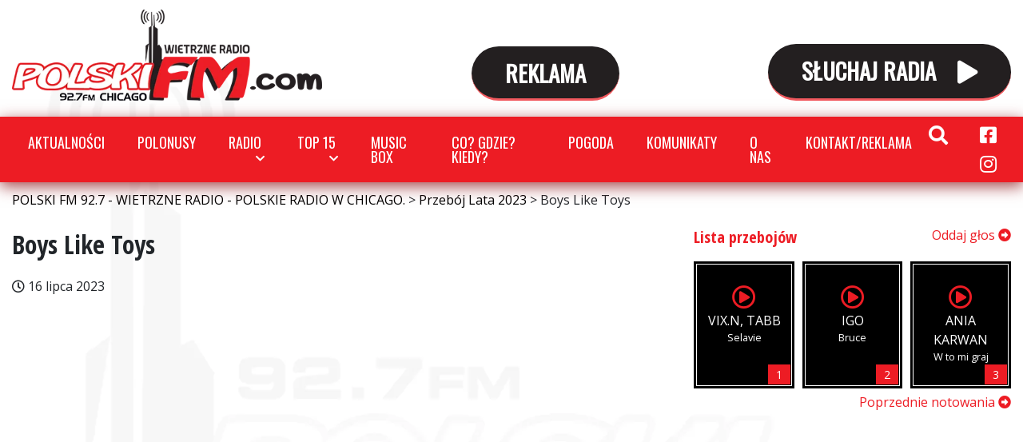

--- FILE ---
content_type: text/html; charset=UTF-8
request_url: https://polskifm.com/glosowania/boys-like-toys-2/
body_size: 13399
content:
<!DOCTYPE html>
<html lang="pl-PL" class="no-js">
<head>
    <meta charset="UTF-8">
    <meta name="viewport" content="width=device-width, initial-scale=1">
    <link href="https://fonts.googleapis.com/css2?family=Open+Sans:wght@400;700;800&family=Open+Sans+Condensed:wght@300;700&family=Oswald&display=swap" rel="stylesheet">
    <meta name='robots' content='index, follow, max-image-preview:large, max-snippet:-1, max-video-preview:-1' />
	<style>img:is([sizes="auto" i], [sizes^="auto," i]) { contain-intrinsic-size: 3000px 1500px }</style>
	
	<!-- This site is optimized with the Yoast SEO plugin v26.6 - https://yoast.com/wordpress/plugins/seo/ -->
	<title>Boys Like Toys - POLSKI FM 92.7 - WIETRZNE RADIO - POLSKIE RADIO W CHICAGO.</title>
	<link rel="canonical" href="https://polskifm.com/glosowania/boys-like-toys-2/" />
	<meta property="og:locale" content="pl_PL" />
	<meta property="og:type" content="article" />
	<meta property="og:title" content="Boys Like Toys - POLSKI FM 92.7 - WIETRZNE RADIO - POLSKIE RADIO W CHICAGO." />
	<meta property="og:url" content="https://polskifm.com/glosowania/boys-like-toys-2/" />
	<meta property="og:site_name" content="POLSKI FM 92.7 - WIETRZNE RADIO - POLSKIE RADIO W CHICAGO." />
	<meta property="article:publisher" content="https://www.facebook.com/wietrzneradio" />
	<meta name="twitter:card" content="summary_large_image" />
	<script type="application/ld+json" class="yoast-schema-graph">{"@context":"https://schema.org","@graph":[{"@type":"WebPage","@id":"https://polskifm.com/glosowania/boys-like-toys-2/","url":"https://polskifm.com/glosowania/boys-like-toys-2/","name":"Boys Like Toys - POLSKI FM 92.7 - WIETRZNE RADIO - POLSKIE RADIO W CHICAGO.","isPartOf":{"@id":"https://polskifm.com/#website"},"datePublished":"2023-07-16T22:45:15+00:00","breadcrumb":{"@id":"https://polskifm.com/glosowania/boys-like-toys-2/#breadcrumb"},"inLanguage":"pl-PL","potentialAction":[{"@type":"ReadAction","target":["https://polskifm.com/glosowania/boys-like-toys-2/"]}]},{"@type":"BreadcrumbList","@id":"https://polskifm.com/glosowania/boys-like-toys-2/#breadcrumb","itemListElement":[{"@type":"ListItem","position":1,"name":"Strona główna","item":"https://polskifm.com/"},{"@type":"ListItem","position":2,"name":"Boys Like Toys"}]},{"@type":"WebSite","@id":"https://polskifm.com/#website","url":"https://polskifm.com/","name":"POLSKI FM - POLSKIE RADIO W CHICAGO - WIETRZNE RADIO","description":"polskifm.com najlepsze polskie radio na falach FM w Chicago","publisher":{"@id":"https://polskifm.com/#organization"},"potentialAction":[{"@type":"SearchAction","target":{"@type":"EntryPoint","urlTemplate":"https://polskifm.com/?s={search_term_string}"},"query-input":{"@type":"PropertyValueSpecification","valueRequired":true,"valueName":"search_term_string"}}],"inLanguage":"pl-PL"},{"@type":"Organization","@id":"https://polskifm.com/#organization","name":"POLSKIE RADIO W CHICAGO, POLSKI FM - WIETRZNE RADIO","url":"https://polskifm.com/","logo":{"@type":"ImageObject","inLanguage":"pl-PL","@id":"https://polskifm.com/#/schema/logo/image/","url":"https://polskifm.com/wp-content/uploads/POLSKIE-RADIO-W-CHICAGO-POLSKI-FM-com-WIETRZNE-RADIO-92.7.jpg","contentUrl":"https://polskifm.com/wp-content/uploads/POLSKIE-RADIO-W-CHICAGO-POLSKI-FM-com-WIETRZNE-RADIO-92.7.jpg","width":1200,"height":800,"caption":"POLSKIE RADIO W CHICAGO, POLSKI FM - WIETRZNE RADIO"},"image":{"@id":"https://polskifm.com/#/schema/logo/image/"},"sameAs":["https://www.facebook.com/wietrzneradio","https://www.instagram.com/wietrzne_radio_polski_fm/"]}]}</script>
	<!-- / Yoast SEO plugin. -->


<link rel='dns-prefetch' href='//www.googletagmanager.com' />
<script type="text/javascript">
/* <![CDATA[ */
window._wpemojiSettings = {"baseUrl":"https:\/\/s.w.org\/images\/core\/emoji\/15.0.3\/72x72\/","ext":".png","svgUrl":"https:\/\/s.w.org\/images\/core\/emoji\/15.0.3\/svg\/","svgExt":".svg","source":{"concatemoji":"https:\/\/polskifm.com\/wp-includes\/js\/wp-emoji-release.min.js?ver=6.7.4"}};
/*! This file is auto-generated */
!function(i,n){var o,s,e;function c(e){try{var t={supportTests:e,timestamp:(new Date).valueOf()};sessionStorage.setItem(o,JSON.stringify(t))}catch(e){}}function p(e,t,n){e.clearRect(0,0,e.canvas.width,e.canvas.height),e.fillText(t,0,0);var t=new Uint32Array(e.getImageData(0,0,e.canvas.width,e.canvas.height).data),r=(e.clearRect(0,0,e.canvas.width,e.canvas.height),e.fillText(n,0,0),new Uint32Array(e.getImageData(0,0,e.canvas.width,e.canvas.height).data));return t.every(function(e,t){return e===r[t]})}function u(e,t,n){switch(t){case"flag":return n(e,"\ud83c\udff3\ufe0f\u200d\u26a7\ufe0f","\ud83c\udff3\ufe0f\u200b\u26a7\ufe0f")?!1:!n(e,"\ud83c\uddfa\ud83c\uddf3","\ud83c\uddfa\u200b\ud83c\uddf3")&&!n(e,"\ud83c\udff4\udb40\udc67\udb40\udc62\udb40\udc65\udb40\udc6e\udb40\udc67\udb40\udc7f","\ud83c\udff4\u200b\udb40\udc67\u200b\udb40\udc62\u200b\udb40\udc65\u200b\udb40\udc6e\u200b\udb40\udc67\u200b\udb40\udc7f");case"emoji":return!n(e,"\ud83d\udc26\u200d\u2b1b","\ud83d\udc26\u200b\u2b1b")}return!1}function f(e,t,n){var r="undefined"!=typeof WorkerGlobalScope&&self instanceof WorkerGlobalScope?new OffscreenCanvas(300,150):i.createElement("canvas"),a=r.getContext("2d",{willReadFrequently:!0}),o=(a.textBaseline="top",a.font="600 32px Arial",{});return e.forEach(function(e){o[e]=t(a,e,n)}),o}function t(e){var t=i.createElement("script");t.src=e,t.defer=!0,i.head.appendChild(t)}"undefined"!=typeof Promise&&(o="wpEmojiSettingsSupports",s=["flag","emoji"],n.supports={everything:!0,everythingExceptFlag:!0},e=new Promise(function(e){i.addEventListener("DOMContentLoaded",e,{once:!0})}),new Promise(function(t){var n=function(){try{var e=JSON.parse(sessionStorage.getItem(o));if("object"==typeof e&&"number"==typeof e.timestamp&&(new Date).valueOf()<e.timestamp+604800&&"object"==typeof e.supportTests)return e.supportTests}catch(e){}return null}();if(!n){if("undefined"!=typeof Worker&&"undefined"!=typeof OffscreenCanvas&&"undefined"!=typeof URL&&URL.createObjectURL&&"undefined"!=typeof Blob)try{var e="postMessage("+f.toString()+"("+[JSON.stringify(s),u.toString(),p.toString()].join(",")+"));",r=new Blob([e],{type:"text/javascript"}),a=new Worker(URL.createObjectURL(r),{name:"wpTestEmojiSupports"});return void(a.onmessage=function(e){c(n=e.data),a.terminate(),t(n)})}catch(e){}c(n=f(s,u,p))}t(n)}).then(function(e){for(var t in e)n.supports[t]=e[t],n.supports.everything=n.supports.everything&&n.supports[t],"flag"!==t&&(n.supports.everythingExceptFlag=n.supports.everythingExceptFlag&&n.supports[t]);n.supports.everythingExceptFlag=n.supports.everythingExceptFlag&&!n.supports.flag,n.DOMReady=!1,n.readyCallback=function(){n.DOMReady=!0}}).then(function(){return e}).then(function(){var e;n.supports.everything||(n.readyCallback(),(e=n.source||{}).concatemoji?t(e.concatemoji):e.wpemoji&&e.twemoji&&(t(e.twemoji),t(e.wpemoji)))}))}((window,document),window._wpemojiSettings);
/* ]]> */
</script>
<style id='wp-emoji-styles-inline-css' type='text/css'>

	img.wp-smiley, img.emoji {
		display: inline !important;
		border: none !important;
		box-shadow: none !important;
		height: 1em !important;
		width: 1em !important;
		margin: 0 0.07em !important;
		vertical-align: -0.1em !important;
		background: none !important;
		padding: 0 !important;
	}
</style>
<link rel='stylesheet' id='wp-block-library-css' href='https://polskifm.com/wp-includes/css/dist/block-library/style.min.css?ver=6.7.4' type='text/css' media='all' />
<link rel='stylesheet' id='banner-list-block-css' href='https://polskifm.com/wp-content/plugins/custom-banners/blocks/banner-list/style.css?ver=1739752925' type='text/css' media='all' />
<link rel='stylesheet' id='rotating-banner-block-css' href='https://polskifm.com/wp-content/plugins/custom-banners/blocks/rotating-banner/style.css?ver=1739752925' type='text/css' media='all' />
<link rel='stylesheet' id='single-banner-block-css' href='https://polskifm.com/wp-content/plugins/custom-banners/blocks/single-banner/style.css?ver=1739752925' type='text/css' media='all' />
<style id='classic-theme-styles-inline-css' type='text/css'>
/*! This file is auto-generated */
.wp-block-button__link{color:#fff;background-color:#32373c;border-radius:9999px;box-shadow:none;text-decoration:none;padding:calc(.667em + 2px) calc(1.333em + 2px);font-size:1.125em}.wp-block-file__button{background:#32373c;color:#fff;text-decoration:none}
</style>
<style id='global-styles-inline-css' type='text/css'>
:root{--wp--preset--aspect-ratio--square: 1;--wp--preset--aspect-ratio--4-3: 4/3;--wp--preset--aspect-ratio--3-4: 3/4;--wp--preset--aspect-ratio--3-2: 3/2;--wp--preset--aspect-ratio--2-3: 2/3;--wp--preset--aspect-ratio--16-9: 16/9;--wp--preset--aspect-ratio--9-16: 9/16;--wp--preset--color--black: #000000;--wp--preset--color--cyan-bluish-gray: #abb8c3;--wp--preset--color--white: #ffffff;--wp--preset--color--pale-pink: #f78da7;--wp--preset--color--vivid-red: #cf2e2e;--wp--preset--color--luminous-vivid-orange: #ff6900;--wp--preset--color--luminous-vivid-amber: #fcb900;--wp--preset--color--light-green-cyan: #7bdcb5;--wp--preset--color--vivid-green-cyan: #00d084;--wp--preset--color--pale-cyan-blue: #8ed1fc;--wp--preset--color--vivid-cyan-blue: #0693e3;--wp--preset--color--vivid-purple: #9b51e0;--wp--preset--gradient--vivid-cyan-blue-to-vivid-purple: linear-gradient(135deg,rgba(6,147,227,1) 0%,rgb(155,81,224) 100%);--wp--preset--gradient--light-green-cyan-to-vivid-green-cyan: linear-gradient(135deg,rgb(122,220,180) 0%,rgb(0,208,130) 100%);--wp--preset--gradient--luminous-vivid-amber-to-luminous-vivid-orange: linear-gradient(135deg,rgba(252,185,0,1) 0%,rgba(255,105,0,1) 100%);--wp--preset--gradient--luminous-vivid-orange-to-vivid-red: linear-gradient(135deg,rgba(255,105,0,1) 0%,rgb(207,46,46) 100%);--wp--preset--gradient--very-light-gray-to-cyan-bluish-gray: linear-gradient(135deg,rgb(238,238,238) 0%,rgb(169,184,195) 100%);--wp--preset--gradient--cool-to-warm-spectrum: linear-gradient(135deg,rgb(74,234,220) 0%,rgb(151,120,209) 20%,rgb(207,42,186) 40%,rgb(238,44,130) 60%,rgb(251,105,98) 80%,rgb(254,248,76) 100%);--wp--preset--gradient--blush-light-purple: linear-gradient(135deg,rgb(255,206,236) 0%,rgb(152,150,240) 100%);--wp--preset--gradient--blush-bordeaux: linear-gradient(135deg,rgb(254,205,165) 0%,rgb(254,45,45) 50%,rgb(107,0,62) 100%);--wp--preset--gradient--luminous-dusk: linear-gradient(135deg,rgb(255,203,112) 0%,rgb(199,81,192) 50%,rgb(65,88,208) 100%);--wp--preset--gradient--pale-ocean: linear-gradient(135deg,rgb(255,245,203) 0%,rgb(182,227,212) 50%,rgb(51,167,181) 100%);--wp--preset--gradient--electric-grass: linear-gradient(135deg,rgb(202,248,128) 0%,rgb(113,206,126) 100%);--wp--preset--gradient--midnight: linear-gradient(135deg,rgb(2,3,129) 0%,rgb(40,116,252) 100%);--wp--preset--font-size--small: 13px;--wp--preset--font-size--medium: 20px;--wp--preset--font-size--large: 36px;--wp--preset--font-size--x-large: 42px;--wp--preset--spacing--20: 0.44rem;--wp--preset--spacing--30: 0.67rem;--wp--preset--spacing--40: 1rem;--wp--preset--spacing--50: 1.5rem;--wp--preset--spacing--60: 2.25rem;--wp--preset--spacing--70: 3.38rem;--wp--preset--spacing--80: 5.06rem;--wp--preset--shadow--natural: 6px 6px 9px rgba(0, 0, 0, 0.2);--wp--preset--shadow--deep: 12px 12px 50px rgba(0, 0, 0, 0.4);--wp--preset--shadow--sharp: 6px 6px 0px rgba(0, 0, 0, 0.2);--wp--preset--shadow--outlined: 6px 6px 0px -3px rgba(255, 255, 255, 1), 6px 6px rgba(0, 0, 0, 1);--wp--preset--shadow--crisp: 6px 6px 0px rgba(0, 0, 0, 1);}:where(.is-layout-flex){gap: 0.5em;}:where(.is-layout-grid){gap: 0.5em;}body .is-layout-flex{display: flex;}.is-layout-flex{flex-wrap: wrap;align-items: center;}.is-layout-flex > :is(*, div){margin: 0;}body .is-layout-grid{display: grid;}.is-layout-grid > :is(*, div){margin: 0;}:where(.wp-block-columns.is-layout-flex){gap: 2em;}:where(.wp-block-columns.is-layout-grid){gap: 2em;}:where(.wp-block-post-template.is-layout-flex){gap: 1.25em;}:where(.wp-block-post-template.is-layout-grid){gap: 1.25em;}.has-black-color{color: var(--wp--preset--color--black) !important;}.has-cyan-bluish-gray-color{color: var(--wp--preset--color--cyan-bluish-gray) !important;}.has-white-color{color: var(--wp--preset--color--white) !important;}.has-pale-pink-color{color: var(--wp--preset--color--pale-pink) !important;}.has-vivid-red-color{color: var(--wp--preset--color--vivid-red) !important;}.has-luminous-vivid-orange-color{color: var(--wp--preset--color--luminous-vivid-orange) !important;}.has-luminous-vivid-amber-color{color: var(--wp--preset--color--luminous-vivid-amber) !important;}.has-light-green-cyan-color{color: var(--wp--preset--color--light-green-cyan) !important;}.has-vivid-green-cyan-color{color: var(--wp--preset--color--vivid-green-cyan) !important;}.has-pale-cyan-blue-color{color: var(--wp--preset--color--pale-cyan-blue) !important;}.has-vivid-cyan-blue-color{color: var(--wp--preset--color--vivid-cyan-blue) !important;}.has-vivid-purple-color{color: var(--wp--preset--color--vivid-purple) !important;}.has-black-background-color{background-color: var(--wp--preset--color--black) !important;}.has-cyan-bluish-gray-background-color{background-color: var(--wp--preset--color--cyan-bluish-gray) !important;}.has-white-background-color{background-color: var(--wp--preset--color--white) !important;}.has-pale-pink-background-color{background-color: var(--wp--preset--color--pale-pink) !important;}.has-vivid-red-background-color{background-color: var(--wp--preset--color--vivid-red) !important;}.has-luminous-vivid-orange-background-color{background-color: var(--wp--preset--color--luminous-vivid-orange) !important;}.has-luminous-vivid-amber-background-color{background-color: var(--wp--preset--color--luminous-vivid-amber) !important;}.has-light-green-cyan-background-color{background-color: var(--wp--preset--color--light-green-cyan) !important;}.has-vivid-green-cyan-background-color{background-color: var(--wp--preset--color--vivid-green-cyan) !important;}.has-pale-cyan-blue-background-color{background-color: var(--wp--preset--color--pale-cyan-blue) !important;}.has-vivid-cyan-blue-background-color{background-color: var(--wp--preset--color--vivid-cyan-blue) !important;}.has-vivid-purple-background-color{background-color: var(--wp--preset--color--vivid-purple) !important;}.has-black-border-color{border-color: var(--wp--preset--color--black) !important;}.has-cyan-bluish-gray-border-color{border-color: var(--wp--preset--color--cyan-bluish-gray) !important;}.has-white-border-color{border-color: var(--wp--preset--color--white) !important;}.has-pale-pink-border-color{border-color: var(--wp--preset--color--pale-pink) !important;}.has-vivid-red-border-color{border-color: var(--wp--preset--color--vivid-red) !important;}.has-luminous-vivid-orange-border-color{border-color: var(--wp--preset--color--luminous-vivid-orange) !important;}.has-luminous-vivid-amber-border-color{border-color: var(--wp--preset--color--luminous-vivid-amber) !important;}.has-light-green-cyan-border-color{border-color: var(--wp--preset--color--light-green-cyan) !important;}.has-vivid-green-cyan-border-color{border-color: var(--wp--preset--color--vivid-green-cyan) !important;}.has-pale-cyan-blue-border-color{border-color: var(--wp--preset--color--pale-cyan-blue) !important;}.has-vivid-cyan-blue-border-color{border-color: var(--wp--preset--color--vivid-cyan-blue) !important;}.has-vivid-purple-border-color{border-color: var(--wp--preset--color--vivid-purple) !important;}.has-vivid-cyan-blue-to-vivid-purple-gradient-background{background: var(--wp--preset--gradient--vivid-cyan-blue-to-vivid-purple) !important;}.has-light-green-cyan-to-vivid-green-cyan-gradient-background{background: var(--wp--preset--gradient--light-green-cyan-to-vivid-green-cyan) !important;}.has-luminous-vivid-amber-to-luminous-vivid-orange-gradient-background{background: var(--wp--preset--gradient--luminous-vivid-amber-to-luminous-vivid-orange) !important;}.has-luminous-vivid-orange-to-vivid-red-gradient-background{background: var(--wp--preset--gradient--luminous-vivid-orange-to-vivid-red) !important;}.has-very-light-gray-to-cyan-bluish-gray-gradient-background{background: var(--wp--preset--gradient--very-light-gray-to-cyan-bluish-gray) !important;}.has-cool-to-warm-spectrum-gradient-background{background: var(--wp--preset--gradient--cool-to-warm-spectrum) !important;}.has-blush-light-purple-gradient-background{background: var(--wp--preset--gradient--blush-light-purple) !important;}.has-blush-bordeaux-gradient-background{background: var(--wp--preset--gradient--blush-bordeaux) !important;}.has-luminous-dusk-gradient-background{background: var(--wp--preset--gradient--luminous-dusk) !important;}.has-pale-ocean-gradient-background{background: var(--wp--preset--gradient--pale-ocean) !important;}.has-electric-grass-gradient-background{background: var(--wp--preset--gradient--electric-grass) !important;}.has-midnight-gradient-background{background: var(--wp--preset--gradient--midnight) !important;}.has-small-font-size{font-size: var(--wp--preset--font-size--small) !important;}.has-medium-font-size{font-size: var(--wp--preset--font-size--medium) !important;}.has-large-font-size{font-size: var(--wp--preset--font-size--large) !important;}.has-x-large-font-size{font-size: var(--wp--preset--font-size--x-large) !important;}
:where(.wp-block-post-template.is-layout-flex){gap: 1.25em;}:where(.wp-block-post-template.is-layout-grid){gap: 1.25em;}
:where(.wp-block-columns.is-layout-flex){gap: 2em;}:where(.wp-block-columns.is-layout-grid){gap: 2em;}
:root :where(.wp-block-pullquote){font-size: 1.5em;line-height: 1.6;}
</style>
<link rel='stylesheet' id='wp-banners-css-css' href='https://polskifm.com/wp-content/plugins/custom-banners/assets/css/wp-banners.css?ver=6.7.4' type='text/css' media='all' />
<link rel='stylesheet' id='wettervorhersage-css' href='https://polskifm.com/wp-content/plugins/wettervorhersage/public/css/wettervorhersage-public.css?ver=1.0.0' type='text/css' media='all' />
<link rel='stylesheet' id='style-css' href='https://polskifm.com/wp-content/themes/wietrzneradio/style.css?ver=1739752928' type='text/css' media='all' />
<script type="text/javascript" src="https://polskifm.com/wp-includes/js/jquery/jquery.min.js?ver=3.7.1" id="jquery-core-js"></script>
<script type="text/javascript" src="https://polskifm.com/wp-includes/js/jquery/jquery-migrate.min.js?ver=3.4.1" id="jquery-migrate-js"></script>
<script type="text/javascript" src="https://polskifm.com/wp-content/plugins/wettervorhersage/public/js/wettervorhersage-public.js?ver=1.0.0" id="wettervorhersage-js"></script>
<link rel="https://api.w.org/" href="https://polskifm.com/wp-json/" /><link rel="alternate" title="JSON" type="application/json" href="https://polskifm.com/wp-json/wp/v2/glosowania/77849" /><link rel="EditURI" type="application/rsd+xml" title="RSD" href="https://polskifm.com/xmlrpc.php?rsd" />
<meta name="generator" content="WordPress 6.7.4" />
<link rel='shortlink' href='https://polskifm.com/?p=77849' />
<link rel="alternate" title="oEmbed (JSON)" type="application/json+oembed" href="https://polskifm.com/wp-json/oembed/1.0/embed?url=https%3A%2F%2Fpolskifm.com%2Fglosowania%2Fboys-like-toys-2%2F" />
<link rel="alternate" title="oEmbed (XML)" type="text/xml+oembed" href="https://polskifm.com/wp-json/oembed/1.0/embed?url=https%3A%2F%2Fpolskifm.com%2Fglosowania%2Fboys-like-toys-2%2F&#038;format=xml" />

<!-- This site is using AdRotate v5.17.2 to display their advertisements - https://ajdg.solutions/ -->
<!-- AdRotate CSS -->
<style type="text/css" media="screen">
	.g { margin:0px; padding:0px; overflow:hidden; line-height:1; zoom:1; }
	.g img { height:auto; }
	.g-col { position:relative; float:left; }
	.g-col:first-child { margin-left: 0; }
	.g-col:last-child { margin-right: 0; }
	@media only screen and (max-width: 480px) {
		.g-col, .g-dyn, .g-single { width:100%; margin-left:0; margin-right:0; }
	}
</style>
<!-- /AdRotate CSS -->

<style type="text/css" media="screen"></style><meta name="generator" content="Site Kit by Google 1.161.0" /><!-- WP Social Preview -->
<meta property="og:locale" content="pl_PL" />
<meta property="og:url" content="https://polskifm.com/glosowania/boys-like-toys-2/" />
<meta property="og:title" content="Boys Like Toys" />
<meta name="twitter:title" content="Boys Like Toys" />
<!-- / WP Social Preview -->
<link rel="icon" href="https://polskifm.com/wp-content/uploads/cropped-polski-fm-w-kwadracie-HQ-CHICAGO-32x32.png" sizes="32x32" />
<link rel="icon" href="https://polskifm.com/wp-content/uploads/cropped-polski-fm-w-kwadracie-HQ-CHICAGO-192x192.png" sizes="192x192" />
<link rel="apple-touch-icon" href="https://polskifm.com/wp-content/uploads/cropped-polski-fm-w-kwadracie-HQ-CHICAGO-180x180.png" />
<meta name="msapplication-TileImage" content="https://polskifm.com/wp-content/uploads/cropped-polski-fm-w-kwadracie-HQ-CHICAGO-270x270.png" />
		<style type="text/css" id="wp-custom-css">
			.eaw-weather-component{
	max-width: 100% !important;
}

.banners.banner-image .banners-content {
    text-align: left;
}
.banners.banner-image .banners-title {
  
    color: red;
	text-align: left;}

.banners.banner-image .banners-title {
    font-size: 3rem;
    line-height: 1;
		margin-bottom: 40px;
}
.banners.banner-image .banners-title span{
    display:block
}
.banners.banner-image .logo {
    width: 258px;
    height: 80px;
    background-position: 100% 0;
    margin-bottom: 40px;
}
@media(min-width: 768px) {
	.banners.banner-image .banners-title {
    font-size: 7rem;
    line-height: .9em;
		margin-bottom: 50px
}
}
@media(min-width: 992px){
	.banners.banner-image .banners-title {
    font-size: 10rem;
    line-height: .9em;
}

	
	.banners.banner-image .banners-content {
    text-align: left;
    margin-left: -720px;
}
}

iframe.banner {
	max-width: 100%;
}
@media (max-width: 767px) {
	.banners  center iframe{
		display: none;
	}
}
@media (max-width: 479px) {
	.page-template-polonusy-page img.alignleft {
		float: none;
	}
}
		</style>
			<!-- Global site tag (gtag.js) - Google Analytics -->
<script async src="https://www.googletagmanager.com/gtag/js?id=G-D7SQD5ENNG"></script>
<script>
  window.dataLayer = window.dataLayer || [];
  function gtag(){dataLayer.push(arguments);}
  gtag('js', new Date());

  gtag('config', 'G-D7SQD5ENNG');
</script>
	
</head>

<body class="glosowania-template-default single single-glosowania postid-77849">

    <header class="topbar">
        <div class="container-fluid">
            <div class="topbar-content">
                <div class="left">
                    <a class="brand" href="https://polskifm.com/">POLSKI FM 92.7 - WIETRZNE RADIO - POLSKIE RADIO W CHICAGO.</a>
                </div>
                <div class="center">
					
					<a href="https://polskifm.com/kontakt/" class="button blue2">
                        REKLAMA             
                    </a>              
                </div>
                <div class="right">
                    <a id="play-live" href="#" class="button">
                        SŁUCHAJ RADIA
                        <i class="fas fa-play"></i>
                        <i class="fas fa-pause"></i>
                    </a>

                </div>
            </div>
        </div>


    </header>

    <nav class="navbar navbar-expand-lg">
        <div class="container-fluid">

            <button class="navbar-toggler" type="button" data-toggle="collapse" data-target="#navbarTopMenu" aria-controls="navbarTopMenu" aria-expanded="false" aria-label="Toggle navigation">
                <i class="fa fa-bars"></i>
            </button>
            <div id="navbarTopMenu" class="collapse navbar-collapse">
                <ul id="menu-glowne-menu" class="navbar-nav"><li itemscope="itemscope" itemtype="https://www.schema.org/SiteNavigationElement" id="menu-item-47372" class="menu-item menu-item-type-post_type menu-item-object-page menu-item-47372 nav-item"><a title="Aktualności" href="https://polskifm.com/wiadomosci/" class="nav-link">Aktualności</a></li>
<li itemscope="itemscope" itemtype="https://www.schema.org/SiteNavigationElement" id="menu-item-73442" class="menu-item menu-item-type-custom menu-item-object-custom menu-item-73442 nav-item"><a title="Polonusy" href="https://polskifm.com/polonusy/" class="nav-link">Polonusy</a></li>
<li itemscope="itemscope" itemtype="https://www.schema.org/SiteNavigationElement" id="menu-item-47375" class="menu-item menu-item-type-custom menu-item-object-custom menu-item-has-children dropdown menu-item-47375 nav-item"><a title="Radio" href="#" data-toggle="dropdown" aria-haspopup="true" aria-expanded="false" class="dropdown-toggle nav-link" id="menu-item-dropdown-47375">Radio</a>
<ul class="dropdown-menu" aria-labelledby="menu-item-dropdown-47375" role="menu">
	<li itemscope="itemscope" itemtype="https://www.schema.org/SiteNavigationElement" id="menu-item-47376" class="menu-item menu-item-type-post_type menu-item-object-page menu-item-47376 nav-item"><a title="O nas" href="https://polskifm.com/o-nas/" class="dropdown-item">O nas</a></li>
	<li itemscope="itemscope" itemtype="https://www.schema.org/SiteNavigationElement" id="menu-item-47379" class="menu-item menu-item-type-post_type menu-item-object-page menu-item-47379 nav-item"><a title="Załoga" href="https://polskifm.com/zaloga/" class="dropdown-item">Załoga</a></li>
	<li itemscope="itemscope" itemtype="https://www.schema.org/SiteNavigationElement" id="menu-item-47382" class="menu-item menu-item-type-post_type menu-item-object-page menu-item-47382 nav-item"><a title="Galeria" href="https://polskifm.com/galeria/" class="dropdown-item">Galeria</a></li>
	<li itemscope="itemscope" itemtype="https://www.schema.org/SiteNavigationElement" id="menu-item-47389" class="menu-item menu-item-type-post_type menu-item-object-page menu-item-47389 nav-item"><a title="Odwiedzili nas" href="https://polskifm.com/odwiedzili-nas/" class="dropdown-item">Odwiedzili nas</a></li>
</ul>
</li>
<li itemscope="itemscope" itemtype="https://www.schema.org/SiteNavigationElement" id="menu-item-47393" class="menu-item menu-item-type-custom menu-item-object-custom menu-item-has-children dropdown menu-item-47393 nav-item"><a title="Top 15" href="#" data-toggle="dropdown" aria-haspopup="true" aria-expanded="false" class="dropdown-toggle nav-link" id="menu-item-dropdown-47393">Top 15</a>
<ul class="dropdown-menu" aria-labelledby="menu-item-dropdown-47393" role="menu">
	<li itemscope="itemscope" itemtype="https://www.schema.org/SiteNavigationElement" id="menu-item-47396" class="menu-item menu-item-type-post_type menu-item-object-page menu-item-47396 nav-item"><a title="PowerPlay" href="https://polskifm.com/powerplay-lista/" class="dropdown-item">PowerPlay</a></li>
	<li itemscope="itemscope" itemtype="https://www.schema.org/SiteNavigationElement" id="menu-item-47399" class="menu-item menu-item-type-post_type menu-item-object-page menu-item-47399 nav-item"><a title="Głosowanie" href="https://polskifm.com/glosowanie/" class="dropdown-item">Głosowanie</a></li>
	<li itemscope="itemscope" itemtype="https://www.schema.org/SiteNavigationElement" id="menu-item-47402" class="menu-item menu-item-type-post_type menu-item-object-page menu-item-47402 nav-item"><a title="Aktualne notowanie" href="https://polskifm.com/aktualne-notowanie/" class="dropdown-item">Aktualne notowanie</a></li>
	<li itemscope="itemscope" itemtype="https://www.schema.org/SiteNavigationElement" id="menu-item-68728" class="menu-item menu-item-type-post_type menu-item-object-page menu-item-68728 nav-item"><a title="Przebój lata" href="https://polskifm.com/przeboje-lata-2023/przeboj-lata/" class="dropdown-item">Przebój lata</a></li>
</ul>
</li>
<li itemscope="itemscope" itemtype="https://www.schema.org/SiteNavigationElement" id="menu-item-47413" class="menu-item menu-item-type-post_type menu-item-object-page menu-item-47413 nav-item"><a title="Music Box" href="https://polskifm.com/music-box/" class="nav-link">Music Box</a></li>
<li itemscope="itemscope" itemtype="https://www.schema.org/SiteNavigationElement" id="menu-item-47414" class="menu-item menu-item-type-post_type menu-item-object-page menu-item-47414 nav-item"><a title="Co? Gdzie? Kiedy?" href="https://polskifm.com/co-gdzie-kiedy/" class="nav-link">Co? Gdzie? Kiedy?</a></li>
<li itemscope="itemscope" itemtype="https://www.schema.org/SiteNavigationElement" id="menu-item-52033" class="menu-item menu-item-type-custom menu-item-object-custom menu-item-52033 nav-item"><a title="Pogoda" href="/#pogoda" class="nav-link">Pogoda</a></li>
<li itemscope="itemscope" itemtype="https://www.schema.org/SiteNavigationElement" id="menu-item-47415" class="menu-item menu-item-type-post_type menu-item-object-page menu-item-47415 nav-item"><a title="Komunikaty" href="https://polskifm.com/komunikaty/" class="nav-link">Komunikaty</a></li>
<li itemscope="itemscope" itemtype="https://www.schema.org/SiteNavigationElement" id="menu-item-47416" class="menu-item menu-item-type-post_type menu-item-object-page menu-item-47416 nav-item"><a title="O nas" href="https://polskifm.com/o-nas/" class="nav-link">O nas</a></li>
<li itemscope="itemscope" itemtype="https://www.schema.org/SiteNavigationElement" id="menu-item-51990" class="menu-item menu-item-type-post_type menu-item-object-page menu-item-51990 nav-item"><a title="Kontakt/Reklama" href="https://polskifm.com/kontakt/" class="nav-link">Kontakt/Reklama</a></li>
</ul>
            </div>
            <div class="navbar-right">
                <div class="navbar-search">
                    <a href="#searchform" data-toggle="collapse"><i class="fas fa-search"></i></a>

                </div>
                <div class="navbar-social-links">
                    <a href="https://www.facebook.com/wietrzneradio"><i class="fab fa-facebook-square"></i></a>
                    <a href="https://www.instagram.com/polski_fm_wietrzne_radio/"><i class="fab fa-instagram"></i></a>
                </div>
            </div>
        </div>
        <form role="search" method="get" id="searchform" class="searchform collapse" action="https://polskifm.com/">
            <div>
                <label class="screen-reader-text" for="s">Szukaj:</label>
                <input type="text" value="" name="s" id="s" data-cip-id="s" placeholder="wpisz szukaną frazę ...">
                <input type="submit" id="searchsubmit" value="Szukaj">
            </div>
        </form>
    </nav>


    
    
            <div class="container-fluid">
            <div class="row">
                <div class="col mt-3">
                    <div class="breadcrumbs"><span property="itemListElement" typeof="ListItem"><a property="item" typeof="WebPage" title="Przejdź do POLSKI FM 92.7 - WIETRZNE RADIO - POLSKIE RADIO W CHICAGO.." href="https://polskifm.com" class="home" ><span property="name">POLSKI FM 92.7 - WIETRZNE RADIO - POLSKIE RADIO W CHICAGO.</span></a><meta property="position" content="1"></span> &gt; <span property="itemListElement" typeof="ListItem"><a property="item" typeof="WebPage" title="Go to the Przebój Lata 2023 Lista przebojów (Głosowania) archives." href="https://polskifm.com/glosowania_listy/przeboj-lata-2023/" class="taxonomy glosowania_listy" ><span property="name">Przebój Lata 2023</span></a><meta property="position" content="2"></span> &gt; <span property="itemListElement" typeof="ListItem"><span property="name" class="post post-glosowania current-item">Boys Like Toys</span><meta property="url" content="https://polskifm.com/glosowania/boys-like-toys-2/"><meta property="position" content="3"></span></div>
                </div>
            </div>
        </div>
    <div class="container-fluid page-container">
  <div class="row">
    <div class="col-md-8">
       <h1 class="page-title"> Boys Like Toys </h1>       <div class="date mb-4"><i class="far fa-clock"></i> 16 lipca 2023</div>

      <div class="page-image mb-5">
              </div>
      <div class="page-content text-justify">
              </div>
      <!-- <div class="category">Kategoria: </div>
      <div class="tags"></div> -->
    </div>
    <div class="col-md-4">
              <div id="sidebar">
          <aside id="custom_html-3" class="widget_text widget widget_custom_html"><div class="textwidget custom-html-widget">



  <div class="widget-hits">

    <div class="row justify-content-between">
      <div class="col-md-auto">
        <h4 class="widget-hits-title"> <a href="https://polskifm.com/aktualne-notowanie/"><span>Lista przebojów</span></a> </h4>
      </div>
      <div class="col-md-auto">
        <a href="https://polskifm.com/glosowanie/" class="">Oddaj głos <i class="fas fa-arrow-alt-circle-right"></i></a>
      </div>
    </div>
    <div class="widget-hits-list">
              <a href="https://www.youtube.com/watch?v=f_P3PGiLzws&list=RDf_P3PGiLzws&start_radio=1" class="widget-hits-list-item popup-youtube" style="background-image: url(https://img.youtube.com/vi/f_P3PGiLzws/hqdefault.jpg);">
          <i class="far fa-play-circle"></i>
          <div class="meta">
            <div class="artist">VIX.N, TABB <span>Selavie</span></div>
            <span class="pos">1</span>
          </div>
        </a>
              <a href="https://www.youtube.com/watch?v=g-IYqTSoBWQ&list=RDg-IYqTSoBWQ&start_radio=1" class="widget-hits-list-item popup-youtube" style="background-image: url(https://img.youtube.com/vi/g-IYqTSoBWQ/hqdefault.jpg);">
          <i class="far fa-play-circle"></i>
          <div class="meta">
            <div class="artist">IGO <span>Bruce</span></div>
            <span class="pos">2</span>
          </div>
        </a>
              <a href="https://www.youtube.com/watch?v=6ocRDEuD9Pg&list=RD6ocRDEuD9Pg&start_radio=1" class="widget-hits-list-item popup-youtube" style="background-image: url(https://img.youtube.com/vi/6ocRDEuD9Pg/hqdefault.jpg);">
          <i class="far fa-play-circle"></i>
          <div class="meta">
            <div class="artist">ANIA KARWAN <span>W to mi graj</span></div>
            <span class="pos">3</span>
          </div>
        </a>
          </div>
    <div class="text-right">
      <a href="https://polskifm.com/notowania/" class="link">Poprzednie notowania <i class="fas fa-arrow-alt-circle-right"></i></a>
    </div>

  </div>



</div></aside>        </div>
          </div>
  </div>
</div>


<div class="sponsors mt-5">
  <div class="container-fluid">
    <h2>PARTNERZY</h2>
    <div class="row justify-content-center">
            <div class="col-6 col-md-2 mb-5">
        <a href="http://www.domashipping.com/" title="DOMA SHIPPING &amp; TRAVEL" target="_blank"><img src="https://polskifm.com/wp-content/uploads/172_71_doma_www_973152.jpg" class="img-fluid" alt=""></a>
      </div>
            <div class="col-6 col-md-2 mb-5">
        <a href="http://ex-usa.com/" title="ex-usa" target="_blank"><img src="https://polskifm.com/wp-content/uploads/172_71_partnerzyexpress_bdbfd7.jpg" class="img-fluid" alt=""></a>
      </div>
            <div class="col-6 col-md-2 mb-5">
        <a href="http://www.polishweeklychicago.com/" title="polishweeklychicago" target="_blank"><img src="https://polskifm.com/wp-content/uploads/program-new-logo.png" class="img-fluid" alt=""></a>
      </div>
            <div class="col-6 col-md-2 mb-5">
        <a href="https://computers-service.com/" title="servicekomputerowy" target="_blank"><img src="https://polskifm.com/wp-content/uploads/172_71_partnerzyComputer_Services_logo_wr_9d9080.jpg" class="img-fluid" alt=""></a>
      </div>
            <div class="col-6 col-md-2 mb-5">
        <a href="https://www.victorstudio.com/" title="VICTOR STUDIO" target="_blank"><img src="https://polskifm.com/wp-content/uploads/172_71_partnerzyvictorstudio_df2ce3.jpg" class="img-fluid" alt=""></a>
      </div>
            <div class="col-6 col-md-2 mb-5">
        <a href="http://wizerunekwsieci.com/" title="wizerunekwsieci" target="_blank"><img src="https://polskifm.com/wp-content/uploads/172_71_wizerunek_baner3_76f875.jpg" class="img-fluid" alt=""></a>
      </div>
          </div>
  </div>
</div>
<footer class="footer">
  <div class="footer-content container-fluid">
    <div class="row">
      <div class="col-md-6 col-lg-4">
        <h3 class="footer-title">O nas</h3>
        <div class="logo">
          <img src="https://polskifm.com/wp-content/themes/wietrzneradio/images/polski-fm-logo.png" alt="" class="img-fluid">
        </div>
        <h2 class="red">“WIETRZNE RADIO”</h2>
        <p class="info">
          Powstało 5 czerwca 2000 r. Największy autorski program radiowy w Chicago! Gramy, informujemy i bawimy od poniedziałku do piątku na fali 92.7 FM! Nadajemy dla wszystkich, którzy cenią sobie optymizm, witalność i zabawę.          <a href="https://polskifm.com/o-nas/" class="more">... więcej</a>
        </p>
      </div>
      <div class="col-md-6 col-lg-4">
        <h3 class="footer-title">Kontakt</h3>
        <p>
          <strong class="red">ADRES KORESPONDENCYJNY:</strong>
        </p>
        <p class="address">
          <strong>Wietrzne Radio Polski FM 92.7 FM</strong><br>
          P.O. BOX 34978<br>
          Chicago, IL 60634<br>
          USA
        </p>

        <p class="address">
          <strong class="red large">STUDIO:</strong><br>
          4007 N. Nashville Ave.<br>
          Chicago IL 60634
        </p>

        <div class="phone">
          <div><i class="fas fa-phone"></i>
            <a href="tel:2249279000">Telefon: (224) 927-9000</a>
          </div>
          <div><i class="fas fa-sms"></i>
            <a href="tel:7738885161">SMS: (773) 888-5161</a>
          </div>
        </div>
      </div>
      <div class="col-md-12 col-lg-4">
        <div class="partners">
          <h3 class="footer-title full">Załoga <span class="swiper-pagination"></span></h3>
                    <div class="swiper-container">
            <div class="swiper-wrapper">
                              <div class="swiper-slide">
                                      <div class="partners-item">
                      <div class="image">
                        <a href="https://polskifm.com/zaloga/krzysztof-wawer/"><img src="https://polskifm.com/wp-content/uploads/wawer-150x150.jpg" alt="" class="img-fluid"></a>
                      </div>
                      <div class="text">
                        <a href="https://polskifm.com/zaloga/krzysztof-wawer/"><strong>Krzysztof Wawer:</strong></a>
                        <p>
                        Komentator <br>
                        <a href="https://www.facebook.com/krzysiek.wawer.9">facebook</a>                        </p>
                      </div>
                    </div>
                                      <div class="partners-item">
                      <div class="image">
                        <a href="https://polskifm.com/zaloga/andrzej-wasewicz/"><img src="https://polskifm.com/wp-content/uploads/2010_09_07_07.54.48-150x150.jpg" alt="" class="img-fluid"></a>
                      </div>
                      <div class="text">
                        <a href="https://polskifm.com/zaloga/andrzej-wasewicz/"><strong>Andrzej Wąsewicz:</strong></a>
                        <p>
                        Komentator / Poranny Express <br>
                                                </p>
                      </div>
                    </div>
                                  </div>
                              <div class="swiper-slide">
                                      <div class="partners-item">
                      <div class="image">
                        <a href="https://polskifm.com/zaloga/marcin-jablkowski/"><img src="https://polskifm.com/wp-content/uploads/Screenshot_20210622-103154_WhatsApp-150x150.jpg" alt="" class="img-fluid"></a>
                      </div>
                      <div class="text">
                        <a href="https://polskifm.com/zaloga/marcin-jablkowski/"><strong>Marcin Jabłkowski:</strong></a>
                        <p>
                        Serwisy Informacyjne <br>
                        <a href="https://www.facebook.com/emenemki">facebook</a>                        </p>
                      </div>
                    </div>
                                      <div class="partners-item">
                      <div class="image">
                        <a href="https://polskifm.com/zaloga/beata-kociolek/"><img src="https://polskifm.com/wp-content/uploads/kociolek-1-150x150.jpg" alt="" class="img-fluid"></a>
                      </div>
                      <div class="text">
                        <a href="https://polskifm.com/zaloga/beata-kociolek/"><strong>Beata Kociołek:</strong></a>
                        <p>
                        Serwisy informacyjne <br>
                                                </p>
                      </div>
                    </div>
                                  </div>
                              <div class="swiper-slide">
                                      <div class="partners-item">
                      <div class="image">
                        <a href="https://polskifm.com/zaloga/ewa-malinowski/"><img src="https://polskifm.com/wp-content/uploads/malinka-150x150.jpg" alt="" class="img-fluid"></a>
                      </div>
                      <div class="text">
                        <a href="https://polskifm.com/zaloga/ewa-malinowski/"><strong>Ewa Malinowski:</strong></a>
                        <p>
                        Współprowadząca <br>
                        <a href="https://www.facebook.com/eva.malinowski.1">facebook</a>                        </p>
                      </div>
                    </div>
                                      <div class="partners-item">
                      <div class="image">
                        <a href="https://polskifm.com/zaloga/janusz-bosowski/"><img src="https://polskifm.com/wp-content/uploads/zaloga/kjb-150x150.jpg" alt="" class="img-fluid"></a>
                      </div>
                      <div class="text">
                        <a href="https://polskifm.com/zaloga/janusz-bosowski/"><strong>Janusz Bosowski:</strong></a>
                        <p>
                        Prezenter <br>
                        <a href="https://www.facebook.com/janusz.bosowski?fref=ts">facebook</a>                        </p>
                      </div>
                    </div>
                                  </div>
                              <div class="swiper-slide">
                                      <div class="partners-item">
                      <div class="image">
                        <a href="https://polskifm.com/zaloga/maciek-baran/"><img src="https://polskifm.com/wp-content/uploads/baran2-150x150.jpg" alt="" class="img-fluid"></a>
                      </div>
                      <div class="text">
                        <a href="https://polskifm.com/zaloga/maciek-baran/"><strong>Maciek Baran:</strong></a>
                        <p>
                        Prezenter <br>
                        <a href="https://www.facebook.com/maciek.baran.14?fref=ts">facebook</a>                        </p>
                      </div>
                    </div>
                                      <div class="partners-item">
                      <div class="image">
                        <a href="https://polskifm.com/zaloga/michal-komorski/"><img src="https://polskifm.com/wp-content/uploads/Michal-Komorski-150x150.jpg" alt="" class="img-fluid"></a>
                      </div>
                      <div class="text">
                        <a href="https://polskifm.com/zaloga/michal-komorski/"><strong>Michał Komorski:</strong></a>
                        <p>
                        Współprowadzący <br>
                        <a href="https://www.facebook.com/micha.komorski">facebook</a>                        </p>
                      </div>
                    </div>
                                  </div>
                              <div class="swiper-slide">
                                      <div class="partners-item">
                      <div class="image">
                        <a href="https://polskifm.com/zaloga/agata-gostynska-frakt/"><img src="https://polskifm.com/wp-content/uploads/IMG_20210529_160920524-2-150x150.jpg" alt="" class="img-fluid"></a>
                      </div>
                      <div class="text">
                        <a href="https://polskifm.com/zaloga/agata-gostynska-frakt/"><strong>Agata Gostyńska-Frakt:</strong></a>
                        <p>
                        Porady Imigracyjne <br>
                                                </p>
                      </div>
                    </div>
                                      <div class="partners-item">
                      <div class="image">
                        <a href="https://polskifm.com/zaloga/andrzej-babinicz/"><img src="https://polskifm.com/wp-content/uploads/20130618_103541-scaled-e1615868189621-150x150.jpg" alt="" class="img-fluid"></a>
                      </div>
                      <div class="text">
                        <a href="https://polskifm.com/zaloga/andrzej-babinicz/"><strong>Andrzej Babinicz:</strong></a>
                        <p>
                        Auto w USA. <br>
                        <a href="https://www.facebook.com/babinicz">facebook</a>                        </p>
                      </div>
                    </div>
                                  </div>
                              <div class="swiper-slide">
                                      <div class="partners-item">
                      <div class="image">
                        <a href="https://polskifm.com/zaloga/bogdan-fabianski/"><img src="https://polskifm.com/wp-content/uploads/maxresdefault-150x150.jpg" alt="" class="img-fluid"></a>
                      </div>
                      <div class="text">
                        <a href="https://polskifm.com/zaloga/bogdan-fabianski/"><strong>Bogdan Fabiański:</strong></a>
                        <p>
                        Przegląd List Przebojów <br>
                        <a href="https://www.facebook.com/bogdan.fabianski?fref=ts">facebook</a>                        </p>
                      </div>
                    </div>
                                      <div class="partners-item">
                      <div class="image">
                        <a href="https://polskifm.com/zaloga/grazyna-maneykowska/"><img src="https://polskifm.com/wp-content/uploads/zaloga/427541_3121514736756_1938476717_n-150x150.jpg" alt="" class="img-fluid"></a>
                      </div>
                      <div class="text">
                        <a href="https://polskifm.com/zaloga/grazyna-maneykowska/"><strong>Grażyna Maneykowska:</strong></a>
                        <p>
                        Szybki Przepis Kulinarny <br>
                        <a href="https://www.facebook.com/grazyna.maneykowski">facebook</a>                        </p>
                      </div>
                    </div>
                                  </div>
                              <div class="swiper-slide">
                                      <div class="partners-item">
                      <div class="image">
                        <a href="https://polskifm.com/zaloga/malgorzata-blaszczuk/"><img src="https://polskifm.com/wp-content/uploads/Malgorzata-Blaszczuk-150x150.jpg" alt="" class="img-fluid"></a>
                      </div>
                      <div class="text">
                        <a href="https://polskifm.com/zaloga/malgorzata-blaszczuk/"><strong>Małgorzata Błaszczuk:</strong></a>
                        <p>
                        Publicystka <br>
                        <a href="https://www.facebook.com/margaret.blaszczuk">facebook</a>                        </p>
                      </div>
                    </div>
                                      <div class="partners-item">
                      <div class="image">
                        <a href="https://polskifm.com/zaloga/marek-niedzwiecki/"><img src="https://polskifm.com/wp-content/uploads/Radio357_AMJ_w_Zakamarkach_wgKawki_2021-0071-2-150x150.jpg" alt="" class="img-fluid"></a>
                      </div>
                      <div class="text">
                        <a href="https://polskifm.com/zaloga/marek-niedzwiecki/"><strong>Marek Niedźwiecki:</strong></a>
                        <p>
                        Za Kulisami Muzyki <br>
                        <a href="https://www.facebook.com/marek.niedzwiecki.169?fref=ts">facebook</a>                        </p>
                      </div>
                    </div>
                                  </div>
                              <div class="swiper-slide">
                                      <div class="partners-item">
                      <div class="image">
                        <a href="https://polskifm.com/zaloga/przemyslaw-garczarczyk/"><img src="https://polskifm.com/wp-content/uploads/Garczarczyk_Przemyslaw-150x150.jpg" alt="" class="img-fluid"></a>
                      </div>
                      <div class="text">
                        <a href="https://polskifm.com/zaloga/przemyslaw-garczarczyk/"><strong>Przemysław Garczarczyk:</strong></a>
                        <p>
                        Krótka Piłka; Sportowe Plusy i Minusy Dnia <br>
                        <a href="https://www.facebook.com/przemek.garczarczyk">facebook</a>                        </p>
                      </div>
                    </div>
                                      <div class="partners-item">
                      <div class="image">
                        <a href="https://polskifm.com/zaloga/wieslaw-ksiazek/"><img src="https://polskifm.com/wp-content/uploads/Ksiazek_Wieslaw-150x150.jpg" alt="" class="img-fluid"></a>
                      </div>
                      <div class="text">
                        <a href="https://polskifm.com/zaloga/wieslaw-ksiazek/"><strong>Wiesław Książek:</strong></a>
                        <p>
                        Sport Polonijny <br>
                                                </p>
                      </div>
                    </div>
                                  </div>
                              <div class="swiper-slide">
                                      <div class="partners-item">
                      <div class="image">
                        <a href="https://polskifm.com/zaloga/zbigniew-wojewnik/"><img src="https://polskifm.com/wp-content/uploads/Wojewnik.Zbigniew.Highres.8x10.2400x3000.color_.00038654317-scaled-1-150x150.jpg" alt="" class="img-fluid"></a>
                      </div>
                      <div class="text">
                        <a href="https://polskifm.com/zaloga/zbigniew-wojewnik/"><strong>Zbigniew Wojewnik:</strong></a>
                        <p>
                        Informacje Giełdowe <br>
                                                </p>
                      </div>
                    </div>
                                  </div>
                          </div>
          </div>
        </div>
      </div>
    </div>
  </div>
  <div class="apps">
    <div class="apps-title">
      Pobierz aplikację radia polski fm w chicago<br>i słuchaj nas nonstop
    </div>
    <a href="#gp" class="apps-gp" target="_blank">
      <img src="https://polskifm.com/wp-content/themes/wietrzneradio/images/apps-gp.png" class="img-fluid" alt="">
    </a>
    <a href="#as" class="apps-as" target="_blank">
      <img src="https://polskifm.com/wp-content/themes/wietrzneradio/images/apps-as.png" class="img-fluid" alt="">
    </a>
  </div>
  <div class="footer-bottom">
    <div class="container-fluid">
      <div class="row justify-content-between">
        <div class="col-md-auto">Copyrgiht © 2021 POLSKIFM.COM All right reserved. <a style="color: #999 !important;" href=" https://polskifm.com/privacy-policy/" target="_blank">Privacy Policy</a>. Website Designed and Developed by <a style="color: #999 !important;" href="https://wizerunekwsieci.com/" target="_blank">Wizerunek w Sieci</a>.</div>
     <div class="col-md-auto">
                  </div>
      </div>
    </div>
  </div>
</footer>

<script type="text/javascript" id="adrotate-clicker-js-extra">
/* <![CDATA[ */
var click_object = {"ajax_url":"https:\/\/polskifm.com\/wp-admin\/admin-ajax.php"};
/* ]]> */
</script>
<script type="text/javascript" src="https://polskifm.com/wp-content/plugins/adrotate/library/jquery.clicker.js" id="adrotate-clicker-js"></script>
<script type="text/javascript" src="https://polskifm.com/wp-content/plugins/custom-banners/assets/js/jquery.cycle2.min.js?ver=6.7.4" id="gp_cycle2-js"></script>
<script type="text/javascript" src="https://polskifm.com/wp-content/plugins/custom-banners/assets/js/custom-banners.js?ver=6.7.4" id="custom-banners-js-js"></script>
<script type="text/javascript" id="script-js-extra">
/* <![CDATA[ */
var __jsVars = {"home_url":"https:\/\/polskifm.com\/","ajax_url":"https:\/\/polskifm.com\/wp-admin\/admin-ajax.php","l10n":[]};
/* ]]> */
</script>
<script type="text/javascript" src="https://polskifm.com/wp-content/themes/wietrzneradio/script.js?ver=1739752928" id="script-js"></script>

</body>

</html>